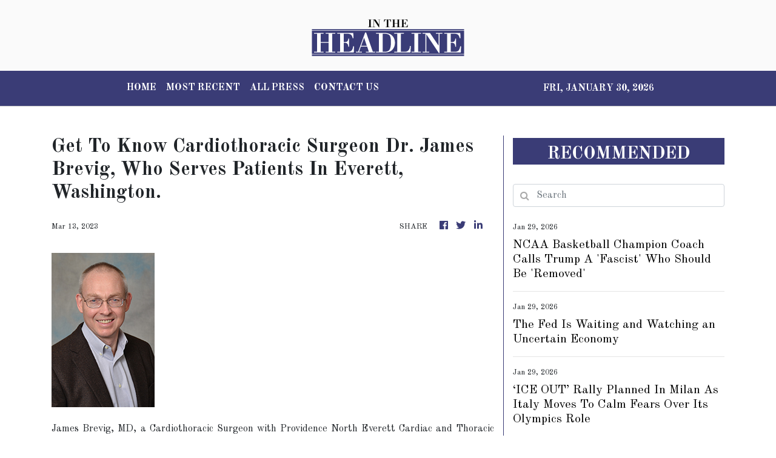

--- FILE ---
content_type: text/html; charset=utf-8
request_url: https://us-central1-vertical-news-network.cloudfunctions.net/get/fetch-include-rss
body_size: 20383
content:
[
  {
    "id": 113212463,
    "title": "Trump Picks Kevin Warsh as Fed Chair",
    "summary": "If confirmed by the Senate, Kevin M. Warsh, a former governor at the central bank, will replace Jerome H. Powell, whose term as chair ends in May.",
    "slug": "trump-picks-kevin-warsh-as-fed-chair",
    "link": "https://www.nytimes.com/2026/01/30/us/politics/trump-fed-chair-kevin-hassett.html",
    "date_published": "2026-01-30T12:21:03.000Z",
    "images": "https://static01.nyt.com/images/2025/12/01/multimedia/00dc-fed-chair-warsh-pckb/00dc-fed-chair-warsh-pckb-mediumSquareAt3X.jpg",
    "categories": "353,577,598,1155,1157,1158,1245,1941,1962",
    "img_id": "0",
    "caption": "",
    "country": "United States",
    "source_type": "rss",
    "source": "New York Times"
  },
  {
    "id": 113171998,
    "title": "Bondi announces $1M reward for whistleblower who reported antitrust crime",
    "summary": "Attorney General Pam Bondi announced in a press release Thursday that the Department of Justice (DOJ) and the United States Postal Service had given its first-ever reward to a whistleblower under a new policy launched in July. \"This enabled us to dismantle a $16 million fraud scheme that was cheating American consumers,\" Bondi said in...",
    "slug": "bondi-announces-1m-reward-for-whistleblower-who-reported-antitrust-crime",
    "link": "https://thehill.com/business/5714091-whistleblower-exposes-car-auction-fraud/",
    "date_published": "2026-01-30T01:03:46.000Z",
    "images": "https://thehill.com/wp-content/uploads/sites/2/2026/01/AP26005811058436-e1769347571697.jpg?w=900",
    "categories": "353,577,598,1155,1157,1158,1245,1941,1962",
    "img_id": "0",
    "caption": "",
    "country": "United States",
    "source_type": "rss",
    "source": "The Hill"
  },
  {
    "id": 113171999,
    "title": "Democrats knock Trump's pledge to 'drive housing prices up'",
    "summary": "Democratic lawmakers on Thursday slammed President Trump over comments he made about wanting to \"drive housing prices up\" for people who own their homes, with one congresswoman telling followers that he \"doesn’t care about making your life more affordable.\" During a Cabinet meeting earlier Thursday, the president said he wants to keep homeowners \"wealthy.\" \"We're...",
    "slug": "democrats-knock-trumps-pledge-to-drive-housing-prices-up",
    "link": "https://thehill.com/business/5714094-trump-housing-prices-democrats/",
    "date_published": "2026-01-30T00:58:52.000Z",
    "images": "https://thehill.com/wp-content/uploads/sites/2/2025/05/AP25086579123285-e1747324726833.jpg?w=900",
    "categories": "353,577,598,1155,1157,1158,1245,1941,1962",
    "img_id": "0",
    "caption": "",
    "country": "United States",
    "source_type": "rss",
    "source": "The Hill"
  },
  {
    "id": 113172000,
    "title": "Trump threatens tariffs on countries giving Cuba oil",
    "summary": "President Trump threatened to impose tariffs on countries and groups engaging in business and providing oil to Cuba on Thursday, marking an escalation in U.S. policy toward the communist country.  The countries and groups targeted for potential tariffs by the White House include Russia, China and Iran, along with the militant groups Hamas and Hezbollah....",
    "slug": "trump-threatens-tariffs-on-countries-giving-cuba-oil",
    "link": "https://thehill.com/homenews/administration/5714103-trump-imposes-tariffs-cuba/",
    "date_published": "2026-01-30T00:41:52.000Z",
    "images": "https://thehill.com/wp-content/uploads/sites/2/2026/01/trumpdonald_012926upi02_w.jpg?w=900",
    "categories": "353,577,598,1155,1157,1158,1245,1941,1962",
    "img_id": "0",
    "caption": "",
    "country": "United States",
    "source_type": "rss",
    "source": "The Hill"
  },
  {
    "id": 113149624,
    "title": "Melania Trump documentary pulled from South African theaters",
    "summary": "First lady Melania Trump’s documentary is not making it to theaters in South Africa, according to a local distributor. \"Melania,\" which opens Friday, outlines the run-up to her husband’s second term. The first lady was an executive producer on the film. “Based on recent developments, we’ve taken the decision to not go ahead with a...",
    "slug": "melania-trump-documentary-pulled-from-south-african-theaters",
    "link": "https://thehill.com/blogs/in-the-know/5713641-melania-trump-film-release-south-africa/",
    "date_published": "2026-01-29T21:11:25.000Z",
    "images": "https://thehill.com/wp-content/uploads/sites/2/2026/01/trumpmelania_012826upi01_w.jpg?w=900",
    "categories": "353,577,598,1155,1157,1158,1245,1941,1962",
    "img_id": "0",
    "caption": "",
    "country": "United States",
    "source_type": "rss",
    "source": "The Hill"
  },
  {
    "id": 113138515,
    "title": "Senate panel advances key crypto bill without Democratic support",
    "summary": "The Senate Agriculture Committee advanced part of a key cryptocurrency bill Thursday without Democratic support. The panel voted 12-11 along party lines to advance its portion of the market structure legislation, which aims to clearly divide oversight of crypto markets between two financial regulators. The vote marks a major step forward for the bill in...",
    "slug": "senate-panel-advances-key-crypto-bill-without-democratic-support",
    "link": "https://thehill.com/policy/technology/5713258-senate-agriculture-crypto-bill/",
    "date_published": "2026-01-29T19:23:21.000Z",
    "images": "https://thehill.com/wp-content/uploads/sites/2/2026/01/boozmanjohn_011326gn02_w.jpg?w=900",
    "categories": "353,577,598,1155,1157,1158,1245,1941,1962",
    "img_id": "0",
    "caption": "",
    "country": "United States",
    "source_type": "rss",
    "source": "The Hill"
  },
  {
    "id": 113138516,
    "title": "These companies are matching 'Trump Account' contributions for employees",
    "summary": "Several companies have pledged to match the federal government’s $1,000 deposits in the “Trump Accounts” for the children of employees.  The Treasury Department is contributing $1,000 to the accounts of children born between Jan. 1, 2025, through Dec. 31, 2028. Employers of the child or their parent can contribute up to $2,500 per year to...",
    "slug": "these-companies-are-matching-trump-account-contributions-for-employees",
    "link": "https://thehill.com/business/5713256-companies-match-trump-accounts/",
    "date_published": "2026-01-29T18:55:40.000Z",
    "images": "https://thehill.com/wp-content/uploads/sites/2/2026/01/AP26028569140324-e1769619366424.jpg?w=900",
    "categories": "353,577,598,1155,1157,1158,1245,1941,1962",
    "img_id": "0",
    "caption": "",
    "country": "United States",
    "source_type": "rss",
    "source": "The Hill"
  },
  {
    "id": 113178933,
    "title": "NCAA Basketball Champion Coach Calls Trump A 'Fascist' Who Should Be 'Removed'",
    "summary": "\"We need real change,\" the two-time national champion coach wrote.",
    "slug": "ncaa-basketball-champion-coach-calls-trump-a-fascist-who-should-be-removed",
    "link": "https://www.huffpost.com/entry/muffet-mcgraw-trump-fascist_n_697b819fe4b0b85f58143902",
    "date_published": "2026-01-29T17:40:53.000Z",
    "images": "",
    "categories": "4062,162,1094,2804,4043,4063,4515,4526,4527,4528,4531,4538,4552,4553,4558,4566",
    "img_id": "0",
    "caption": "",
    "country": "United States",
    "source_type": "rss",
    "source": "HuffPost"
  },
  {
    "id": 113128983,
    "title": "Trump says he will announce new Fed Chair 'sometime next week'",
    "summary": "President Trump revealed Thursday that he will be announcing his pick to chair the Federal Reserve \"sometime next week.\"   \"We are going to be announcing the head of the Fed, who that will be,\" Trump said at his monthly Cabinet meeting at the White House. \"It will be a person that will, I think, do...",
    "slug": "trump-says-he-will-announce-new-fed-chair-sometime-next-week",
    "link": "https://thehill.com/business/5712986-trump-announces-fed-chair-pick/",
    "date_published": "2026-01-29T17:38:16.000Z",
    "images": "https://thehill.com/wp-content/uploads/sites/2/2026/01/AP26029608834234-e1769706172901.jpg?w=900",
    "categories": "353,577,598,1155,1157,1158,1245,1941,1962",
    "img_id": "0",
    "caption": "",
    "country": "United States",
    "source_type": "rss",
    "source": "The Hill"
  },
  {
    "id": 113027153,
    "title": "What Americans Really Mean by ‘Affordability’",
    "summary": "A few key necessities are driving dissatisfaction, particularly among the young, our poll finds.",
    "slug": "what-americans-really-mean-by-affordability",
    "link": "https://www.nytimes.com/2026/01/28/upshot/poll-affordability-housing-prices.html",
    "date_published": "2026-01-29T17:33:46.000Z",
    "images": "https://static01.nyt.com/images/2026/01/27/multimedia/00up-affordable-3-gftv/00up-affordable-3-gftv-mediumSquareAt3X-v2.jpg",
    "categories": "353,577,598,1155,1157,1158,1245,1941,1962",
    "img_id": "0",
    "caption": "",
    "country": "United States",
    "source_type": "rss",
    "source": "New York Times"
  },
  {
    "id": 113128984,
    "title": "Cruz aide bats down talk of Nicki Minaj photo frustration",
    "summary": "A top aide for Sen. Ted Cruz (R-Texas) dismissed a Wednesday report that the senator was upset with the White House over not getting a chance to take a photo with Nicki Minaj. Macarena Martinez, Cruz’s communications director, posted a photo on social platform X of Cruz, White House adviser Alex Bruesewitz and Minaj. Politico’s...",
    "slug": "cruz-aide-bats-down-talk-of-nicki-minaj-photo-frustration",
    "link": "https://thehill.com/blogs/in-the-know/5712817-minaj-trump-event-cruz-photo-drama/",
    "date_published": "2026-01-29T17:18:04.000Z",
    "images": "https://thehill.com/wp-content/uploads/sites/2/2025/12/cruzted_121525gn01_w.jpg?w=900",
    "categories": "353,577,598,1155,1157,1158,1245,1941,1962",
    "img_id": "0",
    "caption": "",
    "country": "United States",
    "source_type": "rss",
    "source": "The Hill"
  },
  {
    "id": 113128985,
    "title": "Bessent: Instead of buying toys for kids, contribute to 'Trump Accounts'",
    "summary": "Treasury Secretary Scott Bessent said Wednesday that relatives of children should donate to their new “Trump Accounts” as opposed to buying them a toy.  “Relatives, rather than giving a toy for a birthday, for a holiday, they can contribute to these accounts,” Bessent said on “Fox & Friends.” The Treasury secretary also called contributions to...",
    "slug": "bessent-instead-of-buying-toys-for-kids-contribute-to-trump-accounts",
    "link": "https://thehill.com/homenews/administration/5712739-trump-accounts-scott-bessent-gifts/",
    "date_published": "2026-01-29T16:52:17.000Z",
    "images": "https://thehill.com/wp-content/uploads/sites/2/2026/01/AP26027788565984-e1769619337803.jpg?w=900",
    "categories": "353,577,598,1155,1157,1158,1245,1941,1962",
    "img_id": "0",
    "caption": "",
    "country": "United States",
    "source_type": "rss",
    "source": "The Hill"
  },
  {
    "id": 113129633,
    "title": "Ainsworth thanks Gillingham owners after Hale signing coup",
    "summary": "Gillingham boss Gareth Ainsworth has thanked the owners for their backing after beating several League 1 sides to the signature of striker Ronan Hale.",
    "slug": "ainsworth-thanks-gillingham-owners-after-hale-signing-coup",
    "link": "https://www.kentonline.co.uk/medway/sport/ainsworth-thanks-gillingham-owners-after-hale-signing-coup-335780/",
    "date_published": "2026-01-29T16:36:26.000Z",
    "images": "https://www.kentonline.co.uk/_media/img/330x0/NZ8UKJMIGKL648MGB02L.jpg",
    "categories": "4062,162,1094,2804,4043,4063,4515,4526,4527,4528,4531,4538,4552,4553,4558,4566",
    "img_id": "0",
    "caption": "",
    "country": "United Kingdom",
    "source_type": "rss",
    "source": "KentOnline"
  },
  {
    "id": 113128986,
    "title": "Nicki Minaj receives 'Gold Card,' White House says it's a 'memento'",
    "summary": "Rapper Nicki Minaj said Wednesday she received a “gold card” from President Trump, hours after praising the president during an event touting his administration’s child investment accounts.  Minaj posted a photo of the immigration card, emblazoned with Trump’s face on it, to social platform X with the caption “Welp.” She later wrote on X that...",
    "slug": "nicki-minaj-receives-gold-card-white-house-says-its-a-memento",
    "link": "https://thehill.com/blogs/in-the-know/5712660-nicki-minaj-donald-trump-gold-card/",
    "date_published": "2026-01-29T16:06:40.000Z",
    "images": "https://thehill.com/wp-content/uploads/sites/2/2026/01/minajnicki_trumpdonald_01282026ap.jpg?w=900",
    "categories": "353,577,598,1155,1157,1158,1245,1941,1962",
    "img_id": "0",
    "caption": "",
    "country": "United States",
    "source_type": "rss",
    "source": "The Hill"
  },
  {
    "id": 113129634,
    "title": "Injury blow sparks fresh transfer dilemma for Gillingham",
    "summary": "Gillingham are considering a replacement for Jonny Smith as they continue to assess the winger’s injury.",
    "slug": "injury-blow-sparks-fresh-transfer-dilemma-for-gillingham",
    "link": "https://www.kentonline.co.uk/medway/sport/injury-blow-sparks-fresh-transfer-dilemma-for-gillingham-335775/",
    "date_published": "2026-01-29T15:22:38.000Z",
    "images": "https://www.kentonline.co.uk/_media/img/330x0/UR8086JFDIZL5EJB7F6B.jpg",
    "categories": "4062,162,1094,2804,4043,4063,4515,4526,4527,4528,4531,4538,4552,4553,4558,4566",
    "img_id": "0",
    "caption": "",
    "country": "United Kingdom",
    "source_type": "rss",
    "source": "KentOnline"
  },
  {
    "id": 113043125,
    "title": "The Fed Is Waiting and Watching an Uncertain Economy",
    "summary": "Inflation is elevated but steady and the job market is holding up, leading economists to predict that the Federal Reserve will keep interest rates at current levels.",
    "slug": "the-fed-is-waiting-and-watching-an-uncertain-economy",
    "link": "https://www.nytimes.com/2026/01/28/business/economy/economy-hiring-inflation-federal-reserve.html",
    "date_published": "2026-01-29T14:37:27.000Z",
    "images": "",
    "categories": "353,577,598,1155,1157,1158,1245,1941,1962",
    "img_id": "0",
    "caption": "",
    "country": "United States",
    "source_type": "rss",
    "source": "New York Times"
  },
  {
    "id": 113128987,
    "title": "Ford and GM get approval to launch banks: What it means for you",
    "summary": "Ford and GM recently got the green light to launch banks. Here's what that could mean for car buyers.",
    "slug": "ford-and-gm-get-approval-to-launch-banks-what-it-means-for-you",
    "link": "https://thehill.com/business/5712194-ford-gm-banks-financing-cars/",
    "date_published": "2026-01-29T12:04:29.000Z",
    "images": "https://thehill.com/wp-content/uploads/sites/2/2026/01/AP10012811324-e1769687059412.jpg?w=900",
    "categories": "353,577,598,1155,1157,1158,1245,1941,1962",
    "img_id": "0",
    "caption": "",
    "country": "United States",
    "source_type": "rss",
    "source": "The Hill"
  },
  {
    "id": 113107851,
    "title": "‘ICE OUT’ Rally Planned In Milan As Italy Moves To Calm Fears Over Its Olympics Role",
    "summary": "ICE staffers will only work in U.S. diplomatic offices such as the Milan consulate and \"not on the ground\" at the 2026 Milan Cortina Games.",
    "slug": "ice-out-rally-planned-in-milan-as-italy-moves-to-calm-fears-over-its-olympics-role",
    "link": "https://www.huffpost.com/entry/ice-at-winter-olympics-italy_n_697b474be4b0a7a321381d62",
    "date_published": "2026-01-29T11:59:11.000Z",
    "images": "",
    "categories": "4062,162,1094,2804,4043,4063,4515,4526,4527,4528,4531,4538,4552,4553,4558,4566",
    "img_id": "0",
    "caption": "",
    "country": "United States",
    "source_type": "rss",
    "source": "HuffPost"
  },
  {
    "id": 113128988,
    "title": "Chia seeds sold by Amazon, Whole Foods recalled over salmonella risk",
    "summary": "A \"superfood\" sold nationwide is under recall over the risk of salmonella contamination.",
    "slug": "chia-seeds-sold-by-amazon-whole-foods-recalled-over-salmonella-risk",
    "link": "https://thehill.com/policy/healthcare/5712034-chia-seeds-recall-amazon-whole-foods-salmonella/",
    "date_published": "2026-01-29T11:51:33.000Z",
    "images": "https://thehill.com/wp-content/uploads/sites/2/2026/01/AP120314094968-e1769687077837.jpg?w=900",
    "categories": "353,577,598,1155,1157,1158,1245,1941,1962",
    "img_id": "0",
    "caption": "",
    "country": "United States",
    "source_type": "rss",
    "source": "The Hill"
  },
  {
    "id": 113128989,
    "title": "Trump, tech giants seek to change data center narrative amid growing scrutiny ",
    "summary": "President Trump and major tech companies are attempting to change the narrative around data centers, as rising electricity costs linked to AI infrastructure faces growing local opposition and increasingly become a political liability.  Both the White House and tech industry appear keen to limit the fallout from data centers, with initiatives to bring down electricity...",
    "slug": "trump-tech-giantsseekto-change-data-center-narrative-amidgrowing-scrutiny",
    "link": "https://thehill.com/policy/technology/5711639-trump-data-centers-consumer-impact/",
    "date_published": "2026-01-29T11:00:00.000Z",
    "images": "https://thehill.com/wp-content/uploads/sites/2/2026/01/DataCenters_Frazin-Shapero_AP_JeffAmy.jpg?w=900",
    "categories": "353,577,598,1155,1157,1158,1245,1941,1962",
    "img_id": "0",
    "caption": "",
    "country": "United States",
    "source_type": "rss",
    "source": "The Hill"
  },
  {
    "id": 113129635,
    "title": "Gillingham complete striker signing",
    "summary": "Gillingham have finally completed a deal to sign international striker Ronan Hale.",
    "slug": "gillingham-complete-striker-signing",
    "link": "https://www.kentonline.co.uk/medway/sport/gillingham-complete-striker-signing-335740/",
    "date_published": "2026-01-29T10:31:53.000Z",
    "images": "https://www.kentonline.co.uk/_media/img/330x0/6DNK7DZQ8YNVBSOT37CE.jpg",
    "categories": "4062,162,1094,2804,4043,4063,4515,4526,4527,4528,4531,4538,4552,4553,4558,4566",
    "img_id": "0",
    "caption": "",
    "country": "United Kingdom",
    "source_type": "rss",
    "source": "KentOnline"
  },
  {
    "id": 113103187,
    "title": "Trump’s Trade Policies Sort Manufacturers Into Winners and Losers",
    "summary": "Tariffs have protected some companies, but more often they’ve hit the parts and materials many factories need to make finished goods.",
    "slug": "trumps-trade-policies-sort-manufacturers-into-winners-and-losers",
    "link": "https://www.nytimes.com/2026/01/29/business/economy/manufacturing-factories-tariffs.html",
    "date_published": "2026-01-29T10:02:13.000Z",
    "images": "https://static01.nyt.com/images/2026/01/26/multimedia/00dc-factories01-vid-wzmp/00dc-factories01-vid-wzmp-mediumSquareAt3X.jpg",
    "categories": "353,577,598,1155,1157,1158,1245,1941,1962",
    "img_id": "0",
    "caption": "",
    "country": "United States",
    "source_type": "rss",
    "source": "New York Times"
  },
  {
    "id": 113103188,
    "title": "A Rug Maker Withstood One Year of Trump’s Tariffs. New Challenges Loom.",
    "summary": "Loloi stockpiled rugs from India, Turkey and other countries in advance, but inventory is running low.",
    "slug": "a-rug-maker-withstood-one-year-of-trumps-tariffs-new-challenges-loom",
    "link": "https://www.nytimes.com/2026/01/29/business/economy/tariffs-rugs-loloi.html",
    "date_published": "2026-01-29T10:00:27.000Z",
    "images": "https://static01.nyt.com/images/2026/01/21/multimedia/00biz-rugs-tlpj/00biz-rugs-tlpj-mediumSquareAt3X.jpg",
    "categories": "353,577,598,1155,1157,1158,1245,1941,1962",
    "img_id": "0",
    "caption": "",
    "country": "United States",
    "source_type": "rss",
    "source": "New York Times"
  },
  {
    "id": 113097964,
    "title": "Chatham eye another Trophy upset",
    "summary": "Chatham Town will attempt to write another historic chapter in their remarkable season this Saturday.",
    "slug": "chatham-eye-another-trophy-upset",
    "link": "https://www.kentonline.co.uk/medway/sport/chatham-eye-another-trophy-upset-335696/",
    "date_published": "2026-01-29T05:00:00.000Z",
    "images": "https://www.kentonline.co.uk/_media/img/330x0/MPBHQT8G8CUVZW58H1EQ.jpg",
    "categories": "4062,162,1094,2804,4043,4063,4515,4526,4527,4528,4531,4538,4552,4553,4558,4566",
    "img_id": "0",
    "caption": "",
    "country": "United Kingdom",
    "source_type": "rss",
    "source": "KentOnline"
  },
  {
    "id": 113073801,
    "title": "Erika Kirk pledges Turning Point will match $1,000 government deposits in 'Trump Accounts' for employees' children",
    "summary": "Turning Point USA CEO Erika Kirk said her organization will match the federal government’s $1,000 deposits in new “Trump Accounts” for the children of its employees.  Kirk wrote Wednesday on social platform X that her husband, the late conservative activist and Turning Point co-founder Charlie Kirk, “spoke so often about the importance of young families...",
    "slug": "erika-kirk-pledges-turning-point-will-match-1000-government-deposits-in-trump-accounts-for-employees-children",
    "link": "https://thehill.com/homenews/administration/5711496-trump-accounts-matching-erika-kirk/",
    "date_published": "2026-01-28T22:30:35.000Z",
    "images": "https://thehill.com/wp-content/uploads/sites/2/2025/10/AP25287746929730-e1760474886617.jpg?w=900",
    "categories": "353,577,598,1155,1157,1158,1245,1941,1962",
    "img_id": "0",
    "caption": "",
    "country": "United States",
    "source_type": "rss",
    "source": "The Hill"
  },
  {
    "id": 113027155,
    "title": "Fed Holds Rates Steady as It Points to an Improving Economy",
    "summary": "The Federal Reserve chose to pause rate cuts, even as it faces relentless attacks from President Trump for not cutting borrowing costs fast enough.",
    "slug": "fed-holds-rates-steady-as-it-points-to-an-improving-economy",
    "link": "https://www.nytimes.com/2026/01/28/business/economy/fed-interest-rates.html",
    "date_published": "2026-01-28T21:50:16.000Z",
    "images": "https://static01.nyt.com/images/2026/01/28/multimedia/28fed-meeting-header-wlvj/28fed-meeting-header-wlvj-mediumSquareAt3X.jpg",
    "categories": "353,577,598,1155,1157,1158,1245,1941,1962",
    "img_id": "0",
    "caption": "",
    "country": "United States",
    "source_type": "rss",
    "source": "New York Times"
  },
  {
    "id": 113027154,
    "title": "Trump’s Political Drama With Powell Overshadows Fed Rate Decision",
    "summary": "The Trump administration has unleashed a barrage of attacks on the Federal Reserve, including a criminal investigation into its chair, Jerome H. Powell.",
    "slug": "trumps-political-drama-with-powell-overshadows-fed-rate-decision",
    "link": "https://www.nytimes.com/2026/01/28/business/economy/fed-trump-powell-interest-rates.html",
    "date_published": "2026-01-28T21:41:08.000Z",
    "images": "https://static01.nyt.com/images/2025/12/12/multimedia/28fed-meeting-politics/12dc-fed-vtwc-mediumSquareAt3X.jpg",
    "categories": "353,577,598,1155,1157,1158,1245,1941,1962",
    "img_id": "0",
    "caption": "",
    "country": "United States",
    "source_type": "rss",
    "source": "New York Times"
  },
  {
    "id": 113059900,
    "title": "What to know about the Fed decision.",
    "summary": "",
    "slug": "what-to-know-about-the-fed-decision",
    "link": "https://www.nytimes.com/2026/01/28/business/economy/what-to-know-about-the-fed-decision.html",
    "date_published": "2026-01-28T21:30:09.000Z",
    "images": "",
    "categories": "353,577,598,1155,1157,1158,1245,1941,1962",
    "img_id": "0",
    "caption": "",
    "country": "United States",
    "source_type": "rss",
    "source": "New York Times"
  },
  {
    "id": 113059901,
    "title": "Takeaways from the Fed meeting",
    "summary": "",
    "slug": "takeaways-from-the-fed-meeting",
    "link": "https://www.nytimes.com/live/2026/01/28/business/federal-reserve-interest-rates/takeaways-from-the-fed-meeting",
    "date_published": "2026-01-28T21:12:03.000Z",
    "images": "",
    "categories": "353,577,598,1155,1157,1158,1245,1941,1962",
    "img_id": "0",
    "caption": "",
    "country": "United States",
    "source_type": "rss",
    "source": "New York Times"
  },
  {
    "id": 113057056,
    "title": "Employee engagement slips from 2020 high: Gallup",
    "summary": "A new Gallup survey found that the share of respondents who reported feeling actively engaged at work last year was down 5 percent from its high in 2020.  The poll, released Wednesday, found that 31 percent of employees said they felt actively engaged at work in 2025, the same percentage that said as much in...",
    "slug": "employee-engagement-slips-from-2020-high-gallup",
    "link": "https://thehill.com/business/5710870-decline-employee-engagement-gallup/",
    "date_published": "2026-01-28T19:04:41.000Z",
    "images": "https://thehill.com/wp-content/uploads/sites/2/2025/08/Takeaways_Lane_APFile_NamYHuh.jpg?w=900",
    "categories": "353,577,598,1155,1157,1158,1245,1941,1962",
    "img_id": "0",
    "caption": "",
    "country": "United States",
    "source_type": "rss",
    "source": "The Hill"
  },
  {
    "id": 113057057,
    "title": "Fed keeps rates steady amid Trump backlash, criminal probe",
    "summary": "The Federal Reserve declined to cut interest rates Wednesday, holding steady amid President Trump’s battle to exert more influence over the independent central bank. The Federal Open Market Committee (FOMC) voted 10-2 to keep its baseline interest rate range unchanged at 3.5 percent to 3.75 percent, with Fed board members Christopher Waller and Stephen Miran...",
    "slug": "fed-keeps-rates-steady-amid-trump-backlash-criminal-probe",
    "link": "https://thehill.com/business/5710800-federal-reserve-interest-rates/",
    "date_published": "2026-01-28T19:01:14.000Z",
    "images": "https://thehill.com/wp-content/uploads/sites/2/2026/01/AP26012737017065-e1769622671471.jpg?w=900",
    "categories": "353,577,598,1155,1157,1158,1245,1941,1962",
    "img_id": "0",
    "caption": "",
    "country": "United States",
    "source_type": "rss",
    "source": "The Hill"
  },
  {
    "id": 113057058,
    "title": "Trump touts investment accounts for kids alongside billionaires, celebrities",
    "summary": "President Trump on Wednesday touted his administration’s new investment accounts for children, which have been dubbed \"Trump accounts.\" During a Treasury Department event in the Andrew W. Mellon Auditorium in Washington, the president said the accounts will help children get a “real start in life.” “Decades from now, I believe the Trump accounts will be...",
    "slug": "trump-touts-investment-accounts-for-kids-alongside-billionaires-celebrities",
    "link": "https://thehill.com/homenews/administration/5710784-trump-administration-children-investment-accounts/",
    "date_published": "2026-01-28T17:57:50.000Z",
    "images": "https://thehill.com/wp-content/uploads/sites/2/2026/01/AP26028588891060-e1769619395130.jpg?w=900",
    "categories": "353,577,598,1155,1157,1158,1245,1941,1962",
    "img_id": "0",
    "caption": "",
    "country": "United States",
    "source_type": "rss",
    "source": "The Hill"
  },
  {
    "id": 112956771,
    "title": "Fed, Signaling Little Urgency, Prepares to Pause on Rate Cuts",
    "summary": "The Federal Reserve is expected to hold interest rates steady on Wednesday, despite relentless attacks from President Trump over borrowing costs.",
    "slug": "fed-signaling-little-urgency-prepares-to-pause-on-rate-cuts",
    "link": "https://www.nytimes.com/2026/01/27/business/economy/fed-rate-decision-outlook.html",
    "date_published": "2026-01-28T17:51:38.000Z",
    "images": "https://static01.nyt.com/images/2026/01/27/multimedia/27dc-fed-mtlp/27dc-fed-mtlp-mediumSquareAt3X.jpg",
    "categories": "353,577,598,1155,1157,1158,1245,1941,1962",
    "img_id": "0",
    "caption": "",
    "country": "United States",
    "source_type": "rss",
    "source": "New York Times"
  },
  {
    "id": 113057059,
    "title": "Amazon cutting 16,000 jobs as it ramps up AI push",
    "summary": "Amazon is axing 16,000 jobs as it ramps up a push to use AI in the workplace. “The reductions we are making today will impact approximately 16,000 roles across Amazon, and we're again working hard to support everyone whose role is impacted,” said Beth Galetti, Amazon’s senior vice president of people experience and technology, in...",
    "slug": "amazon-cutting-16000-jobs-as-it-ramps-up-ai-push",
    "link": "https://thehill.com/policy/technology/5710465-amazon-cutting-16000-jobs-as-it-ramps-up-ai-push/",
    "date_published": "2026-01-28T16:16:10.000Z",
    "images": "https://thehill.com/wp-content/uploads/sites/2/2025/11/amazon_drivers_02082018_AP24163567745920-1.jpg?w=900",
    "categories": "353,577,598,1155,1157,1158,1245,1941,1962",
    "img_id": "0",
    "caption": "",
    "country": "United States",
    "source_type": "rss",
    "source": "The Hill"
  },
  {
    "id": 113052833,
    "title": "Bill Belichick Suffers 'Insane' Injustice After Reported Decision, Star QB Says",
    "summary": "\"Don’t even understand how this could be possible,\" Patrick Mahomes said about an important vote on the former Patriots coach.",
    "slug": "bill-belichick-suffers-insane-injustice-after-reported-decision-star-qb-says",
    "link": "https://www.huffpost.com/entry/bill-belichick-snubbed-hall-of-fame-report_n_697a26bfe4b02ae5af35c028",
    "date_published": "2026-01-28T15:48:22.000Z",
    "images": "",
    "categories": "4062,162,1094,2804,4043,4063,4515,4526,4527,4528,4531,4538,4552,4553,4558,4566",
    "img_id": "0",
    "caption": "",
    "country": "United States",
    "source_type": "rss",
    "source": "HuffPost"
  },
  {
    "id": 112674183,
    "title": "Football fixtures and results",
    "summary": "Catch up with all the week’s football fixtures and results here.",
    "slug": "football-fixtures-and-results",
    "link": "https://www.kentonline.co.uk/maidstone/sport/football-fixtures-and-results-335455/",
    "date_published": "2026-01-28T14:48:18.000Z",
    "images": "https://www.kentonline.co.uk/_media/img/330x0/UP4ERV7VU188U7LZV0DJ.jpg",
    "categories": "4062,162,1094,2804,4043,4063,4515,4526,4527,4528,4531,4538,4552,4553,4558,4566",
    "img_id": "0",
    "caption": "",
    "country": "United Kingdom",
    "source_type": "rss",
    "source": "KentOnline"
  },
  {
    "id": 113027156,
    "title": "A Municipal Debt Boom Is Driving Public Projects and Tax Breaks for Investors",
    "summary": "Municipal debt issuance surpassed $500 billion last year, a record that’s found a deep pool of buyers.",
    "slug": "a-municipal-debt-boom-is-driving-public-projects-and-tax-breaks-for-investors",
    "link": "https://www.nytimes.com/2026/01/28/business/economy/municipal-debt-market.html",
    "date_published": "2026-01-28T14:22:33.000Z",
    "images": "https://static01.nyt.com/images/2026/01/15/business/00biz-muni-boom/00biz-muni-boom-mediumSquareAt3X.jpg",
    "categories": "353,577,598,1155,1157,1158,1245,1941,1962",
    "img_id": "0",
    "caption": "",
    "country": "United States",
    "source_type": "rss",
    "source": "New York Times"
  },
  {
    "id": 113058384,
    "title": "Bowler extends Kent stay",
    "summary": "Kent bowler Fred Klaassen has signed a two-year deal to extend his stay at the club.",
    "slug": "bowler-extends-kent-stay",
    "link": "https://www.kentonline.co.uk/canterbury/sport/bowler-extends-kent-stay-335691/",
    "date_published": "2026-01-28T13:00:00.000Z",
    "images": "https://www.kentonline.co.uk/_media/img/330x0/QI8FSEZJ2PJVRJJUCWTH.jpg",
    "categories": "4062,162,1094,2804,4043,4063,4515,4526,4527,4528,4531,4538,4552,4553,4558,4566",
    "img_id": "0",
    "caption": "",
    "country": "United Kingdom",
    "source_type": "rss",
    "source": "KentOnline"
  },
  {
    "id": 113039325,
    "title": "United Center becomes first major US arena to sell THC beverages",
    "summary": "Chicago's United Center will soon serve up a different kind of buzz to concertgoers.",
    "slug": "united-center-becomes-first-major-us-arena-to-sell-thc-beverages",
    "link": "https://thehill.com/business/5709638-chicago-united-center-arena-thc-beverages/",
    "date_published": "2026-01-28T12:20:56.000Z",
    "images": "https://thehill.com/wp-content/uploads/sites/2/2024/08/IMG_2181-e1769602838796.jpg?w=900",
    "categories": "353,577,598,1155,1157,1158,1245,1941,1962",
    "img_id": "0",
    "caption": "",
    "country": "United States",
    "source_type": "rss",
    "source": "The Hill"
  },
  {
    "id": 113039326,
    "title": "Gerber issues nationwide recall: Things to know",
    "summary": "Major baby foods manufacturer Gerber has announced a nationwide recall over the possibility of two unintended ingredients.",
    "slug": "gerber-issues-nationwide-recall-things-to-know",
    "link": "https://thehill.com/business/5709679-gerber-nationwide-recall-what-to-know/",
    "date_published": "2026-01-28T11:36:57.000Z",
    "images": "https://thehill.com/wp-content/uploads/sites/2/2026/01/Gerber-recall-e1769600070521.png?w=900",
    "categories": "353,577,598,1155,1157,1158,1245,1941,1962",
    "img_id": "0",
    "caption": "",
    "country": "United States",
    "source_type": "rss",
    "source": "The Hill"
  },
  {
    "id": 113039328,
    "title": "5 questions about Trump's ban on investors buying homes",
    "summary": "President Trump’s executive order to prevent Wall Street investors from purchasing single-family homes is the administration's most ambitious attempt to address the state of the housing market.  The president argued that Wall Street investors have bought a “growing share” of single-family homes and directed his administration to take steps to crack down on the practice. ...",
    "slug": "5-questions-about-trumps-ban-on-investors-buying-homes",
    "link": "https://thehill.com/business/5707270-5-questions-about-trumps-ban-on-investors-buying-homes/",
    "date_published": "2026-01-28T11:00:00.000Z",
    "images": "https://thehill.com/wp-content/uploads/sites/2/2023/11/654ce6b18c9de1.79075829-e1701712177850.jpeg?w=900",
    "categories": "353,577,598,1155,1157,1158,1245,1941,1962",
    "img_id": "0",
    "caption": "",
    "country": "United States",
    "source_type": "rss",
    "source": "The Hill"
  },
  {
    "id": 113039327,
    "title": "Fed on track to defy Trump, keep rates steady despite criminal probe",
    "summary": "The Federal Reserve is on track to keep interest rates steady Wednesday and defy the Trump administration's controversial efforts to reshape the independent central bank. The Federal Open Market Committee (FOMC) is widely expected to leave its baseline borrowing rate unchanged, a move likely to infuriate President Trump as he faces increasing backlash from the...",
    "slug": "fed-on-track-to-defy-trump-keep-rates-steady-despite-criminal-probe",
    "link": "https://thehill.com/business/5708978-fed-interest-rates-trump-powell/",
    "date_published": "2026-01-28T11:00:00.000Z",
    "images": "https://thehill.com/wp-content/uploads/sites/2/2025/12/AP25302717886123_da0010-e1765391247972.jpg?w=900",
    "categories": "353,577,598,1155,1157,1158,1245,1941,1962",
    "img_id": "0",
    "caption": "",
    "country": "United States",
    "source_type": "rss",
    "source": "The Hill"
  },
  {
    "id": 113025980,
    "title": "Manager’s patience set to pay off as Gills on brink of striker deal",
    "summary": "Gillingham manager Gareth Ainsworth is playing it cool as the January transfer window deadline closes in –&#160;with a striker signing looking imminent.",
    "slug": "managers-patience-set-to-pay-off-as-gills-on-brink-of-striker-deal",
    "link": "https://www.kentonline.co.uk/medway/sport/manager-s-patience-set-to-pay-off-as-gills-on-brink-of-strik-335689/",
    "date_published": "2026-01-28T09:13:27.000Z",
    "images": "https://www.kentonline.co.uk/_media/img/330x0/OJJKOVLZLDJTTYD95367.jpg",
    "categories": "4062,162,1094,2804,4043,4063,4515,4526,4527,4528,4531,4538,4552,4553,4558,4566",
    "img_id": "0",
    "caption": "",
    "country": "United Kingdom",
    "source_type": "rss",
    "source": "KentOnline"
  },
  {
    "id": 113052834,
    "title": "Anger In Italy Over ICE Agents Going To Milan Cortina Winter Olympics",
    "summary": "Italian politicians strongly criticised the presence of ICE in the country, highlighting how the image of the U.S. has been tarnished in recent months.",
    "slug": "anger-in-italy-over-ice-agents-going-to-milan-cortina-winter-olympics",
    "link": "https://www.huffpost.com/entry/ice-agents-winter-olympics-outrage_n_6979b652e4b05884820b5cc7",
    "date_published": "2026-01-28T07:18:33.000Z",
    "images": "",
    "categories": "4062,162,1094,2804,4043,4063,4515,4526,4527,4528,4531,4538,4552,4553,4558,4566",
    "img_id": "0",
    "caption": "",
    "country": "United States",
    "source_type": "rss",
    "source": "HuffPost"
  },
  {
    "id": 112956770,
    "title": "As Trump Promotes Economy in Iowa, Many Residents Feel Pain",
    "summary": "Farmers are critical to Iowa’s economy. They have been battered by President Trump’s tariffs and are not experiencing the “golden age” that the president promised.",
    "slug": "as-trump-promotes-economy-in-iowa-many-residents-feel-pain",
    "link": "https://www.nytimes.com/2026/01/27/us/politics/trump-iowa-farms-tariffs.html",
    "date_published": "2026-01-27T23:49:52.000Z",
    "images": "https://static01.nyt.com/images/2026/01/27/multimedia/27dc-iowa-econ-ctqj/27dc-iowa-econ-ctqj-mediumSquareAt3X.jpg",
    "categories": "353,577,598,1155,1157,1158,1245,1941,1962",
    "img_id": "0",
    "caption": "",
    "country": "United States",
    "source_type": "rss",
    "source": "New York Times"
  },
  {
    "id": 112970532,
    "title": "Meta Campaigns to Change Opinions on Data Centers",
    "summary": "The tech giant has spent more than $6 million on TV ads in state capitals and Washington, with the message that data centers create jobs.",
    "slug": "meta-campaigns-to-change-opinions-on-data-centers",
    "link": "https://www.nytimes.com/2026/01/27/technology/meta-data-center-ads.html",
    "date_published": "2026-01-27T21:23:06.000Z",
    "images": "",
    "categories": "353,577,598,1155,1157,1158,1245,1941,1962",
    "img_id": "0",
    "caption": "",
    "country": "United States",
    "source_type": "rss",
    "source": "New York Times"
  },
  {
    "id": 112990977,
    "title": "Consumer confidence falls to lowest level in more than a decade",
    "summary": "The Consumer Confidence Index fell in January to 84.5, its lowest level in more than a decade, reflecting Americans’ persistent concerns about the U.S. economy. The index — which measures how Americans feel about current and future economic conditions — fell 9.7 points this month from the upwardly revised 94.2 recorded in December. Both components...",
    "slug": "consumer-confidence-falls-to-lowest-level-in-more-than-a-decade",
    "link": "https://thehill.com/business/economy/5709034-consumer-confidence-index-january-fall/",
    "date_published": "2026-01-27T20:41:38.000Z",
    "images": "https://thehill.com/wp-content/uploads/sites/2/2024/09/consumer_confidence_05132024_AP_AP24134767033281.jpg?w=900",
    "categories": "353,577,598,1155,1157,1158,1245,1941,1962",
    "img_id": "0",
    "caption": "",
    "country": "United States",
    "source_type": "rss",
    "source": "The Hill"
  },
  {
    "id": 112990978,
    "title": "Carney says he told Trump he meant what he said at Davos",
    "summary": "Canadian Prime Minister Mark Carney doubled down on his speech at the World Economic Forum in Davos, Switzerland, last week, during which he backed Greenland’s sovereignty and pushed back on President Trump’s tariff agenda. “To be absolutely clear, and I said this to the president, I meant what I said in Davos,” Carney told reporters...",
    "slug": "carney-says-he-told-trump-he-meant-what-he-said-at-davos",
    "link": "https://thehill.com/policy/international/5708731-carney-davos-greenland-trump-tariffs/",
    "date_published": "2026-01-27T19:26:40.000Z",
    "images": "https://thehill.com/wp-content/uploads/sites/2/2026/01/carney_mark_canada_davos_01202026_AP26020619795331-1.jpg?w=900",
    "categories": "353,577,598,1155,1157,1158,1245,1941,1962",
    "img_id": "0",
    "caption": "",
    "country": "United States",
    "source_type": "rss",
    "source": "The Hill"
  },
  {
    "id": 112990979,
    "title": "UPS looks to cut up to 30,000 jobs in 2026",
    "summary": "UPS is planning to cut up to 30,000 operational jobs this year as the package delivery company continues with its turnaround efforts and reducing the number of Amazon shipments that it handles.",
    "slug": "ups-looks-to-cut-up-to-30000-jobs-in-2026",
    "link": "https://thehill.com/business/5708737-ups-job-cuts-amazon/",
    "date_published": "2026-01-27T19:21:14.000Z",
    "images": "https://thehill.com/wp-content/uploads/sites/2/2026/01/AP25119537959415-e1769541376911.jpg?w=900",
    "categories": "353,577,598,1155,1157,1158,1245,1941,1962",
    "img_id": "0",
    "caption": "",
    "country": "United States",
    "source_type": "rss",
    "source": "The Hill"
  },
  {
    "id": 113052835,
    "title": "Winter Olympian Fined For Doing Something You're Not Supposed To Do On TV",
    "summary": "\"Sorry about my moment of frustration today!\" the Milan-Cortina-bound NHL player wrote on Instagram.",
    "slug": "winter-olympian-fined-for-doing-something-youre-not-supposed-to-do-on-tv",
    "link": "https://www.huffpost.com/entry/william-nylander-middle-finger-broadcast_n_6978e695e4b001bb8312fb8f",
    "date_published": "2026-01-27T18:48:37.000Z",
    "images": "",
    "categories": "4062,162,1094,2804,4043,4063,4515,4526,4527,4528,4531,4538,4552,4553,4558,4566",
    "img_id": "0",
    "caption": "",
    "country": "United States",
    "source_type": "rss",
    "source": "HuffPost"
  },
  {
    "id": 112979344,
    "title": "Hannity: ICE raids at Home Depot not 'good idea'",
    "summary": "Fox News host Sean Hannity said Immigration and Customs Enforcement (ICE) officials should not be conducting raids at Home Depot or other businesses. “Now, is ICE perfect? They're not. Can they do a better job? They can,\" he said during an episode of \"The Sean Hannity Show\" on Monday. \"Do I think that, you know,...",
    "slug": "hannity-ice-raids-at-home-depot-not-good-idea",
    "link": "https://thehill.com/homenews/administration/5708127-sean-hannity-immigration-enforcement-home-depot-trump-admin/",
    "date_published": "2026-01-27T16:41:42.000Z",
    "images": "https://thehill.com/wp-content/uploads/sites/2/2023/08/GettyImages-1619655277-e1692846042484.jpg?w=900",
    "categories": "353,577,598,1155,1157,1158,1245,1941,1962",
    "img_id": "0",
    "caption": "",
    "country": "United States",
    "source_type": "rss",
    "source": "The Hill"
  },
  {
    "id": 112674180,
    "title": "Gillingham snap up goalscoring midfielder",
    "summary": "Gillingham have signed a midfielder who scored against them last weekend.",
    "slug": "gillingham-snap-up-goalscoring-midfielder",
    "link": "https://www.kentonline.co.uk/medway/sport/gillingham-snap-up-goalscoring-midfielder-335523/",
    "date_published": "2026-01-27T16:29:36.000Z",
    "images": "https://www.kentonline.co.uk/_media/img/330x0/MUWS5YDTE8XWOA2K94I0.jpg",
    "categories": "4062,162,1094,2804,4043,4063,4515,4526,4527,4528,4531,4538,4552,4553,4558,4566",
    "img_id": "0",
    "caption": "",
    "country": "United Kingdom",
    "source_type": "rss",
    "source": "KentOnline"
  },
  {
    "id": 112934520,
    "title": "Record Debt in the World’s Richest Nations Threatens Global Growth",
    "summary": "The cost of borrowing is already choking crucial public spending in many developing economies. Now it’s raising broader alarms.",
    "slug": "record-debt-in-the-worlds-richest-nations-threatens-global-growth",
    "link": "https://www.nytimes.com/2026/01/27/business/economy/government-debt-bonds.html",
    "date_published": "2026-01-27T14:34:56.000Z",
    "images": "https://static01.nyt.com/images/2026/01/26/multimedia/Biz-Global-Debt-bkjq/Biz-Global-Debt-bkjq-mediumSquareAt3X.jpg",
    "categories": "353,577,598,1155,1157,1158,1245,1941,1962",
    "img_id": "0",
    "caption": "",
    "country": "United States",
    "source_type": "rss",
    "source": "New York Times"
  },
  {
    "id": 112974500,
    "title": "ICE Agents Will Have A Security Role At Milan-Cortina Olympics, Sources Say",
    "summary": "Milan Mayor Giuseppe Sala said that ICE would not be welcome in his city, which is hosting most ice sports.",
    "slug": "ice-agents-will-have-a-security-role-at-milancortina-olympics-sources-say",
    "link": "https://www.huffpost.com/entry/ice-agents-to-have-security-role-winter-olympics_n_69789930e4b01628ac433f8e",
    "date_published": "2026-01-27T11:02:28.000Z",
    "images": "",
    "categories": "4062,162,1094,2804,4043,4063,4515,4526,4527,4528,4531,4538,4552,4553,4558,4566",
    "img_id": "0",
    "caption": "",
    "country": "United States",
    "source_type": "rss",
    "source": "HuffPost"
  },
  {
    "id": 112955700,
    "title": "Cheltenham vs Gillingham match called off",
    "summary": "Gillingham’s visit to Cheltenham Town tonight has been postponed.",
    "slug": "cheltenham-vs-gillingham-match-called-off",
    "link": "https://www.kentonline.co.uk/medway/sport/cheltenham-vs-gillingham-match-called-off-335639/",
    "date_published": "2026-01-27T10:09:56.000Z",
    "images": "https://www.kentonline.co.uk/_media/img/330x0/FW8C2RI53KSO6QFT7T1O.jpg",
    "categories": "4062,162,1094,2804,4043,4063,4515,4526,4527,4528,4531,4538,4552,4553,4558,4566",
    "img_id": "0",
    "caption": "",
    "country": "United Kingdom",
    "source_type": "rss",
    "source": "KentOnline"
  },
  {
    "id": 112974501,
    "title": "Ex-FIFA President Joins Calls For Boycott Of World Cup In U.S. -- Because Of Trump",
    "summary": "Sepp Blatter shared a post that gave \"one piece of advice for fans\" planning to attend this summer's soccer showcase: \"Stay away from the USA!\"",
    "slug": "exfifa-president-joins-calls-for-boycott-of-world-cup-in-us-because-of-trump",
    "link": "https://www.huffpost.com/entry/sepp-blatter-fifa-world-cup-boycott_n_69785fb4e4b03029646a2b41",
    "date_published": "2026-01-27T07:02:44.000Z",
    "images": "",
    "categories": "4062,162,1094,2804,4043,4063,4515,4526,4527,4528,4531,4538,4552,4553,4558,4566",
    "img_id": "0",
    "caption": "",
    "country": "United States",
    "source_type": "rss",
    "source": "HuffPost"
  },
  {
    "id": 112964113,
    "title": "Fed expected to keep rates unchanged as Chair Powell pivots back to economics",
    "summary": "WASHINGTON (AP) — After two weeks of intense political and legal scrutiny, the Federal Reserve will seek to make this week's meeting about interest rates as straightforward and uneventful as possible, though President Donald Trump probably still won't like the result. The central bank's interest rate-setting committee is almost certain to keep its key short-term...",
    "slug": "fed-expected-to-keep-rates-unchanged-as-chair-powell-pivots-back-to-economics",
    "link": "https://thehill.com/business/federal-reserve-interest-rates-meeting/",
    "date_published": "2026-01-27T05:01:06.000Z",
    "images": "https://thehill.com/wp-content/uploads/sites/2/2026/01/697865073a4f95.07796345.jpeg?w=900",
    "categories": "353,577,598,1155,1157,1158,1245,1941,1962",
    "img_id": "0",
    "caption": "",
    "country": "United States",
    "source_type": "rss",
    "source": "The Hill"
  },
  {
    "id": 112955701,
    "title": "Gillingham eye hat-trick as they head to Cheltenham",
    "summary": "Gillingham boss Gareth Ainsworth says making it three wins on the spin this week would be “phenomenal”.",
    "slug": "gillingham-eye-hattrick-as-they-head-to-cheltenham",
    "link": "https://www.kentonline.co.uk/medway/sport/gillingham-eye-hat-trick-as-they-head-to-cheltenham-335583/",
    "date_published": "2026-01-27T05:00:00.000Z",
    "images": "https://www.kentonline.co.uk/_media/img/330x0/O4HLCCYOZF8ZTY302ZJ0.jpg",
    "categories": "4062,162,1094,2804,4043,4063,4515,4526,4527,4528,4531,4538,4552,4553,4558,4566",
    "img_id": "0",
    "caption": "",
    "country": "United Kingdom",
    "source_type": "rss",
    "source": "KentOnline"
  },
  {
    "id": 112921211,
    "title": "Trump Administration Takes Another Stake in Rare Earth Sector",
    "summary": "The administration announced a $1.6 billion deal with USA Rare Earth. The firm also does business with Cantor Fitzgerald, which is run by the sons of President Trump’s commerce secretary.",
    "slug": "trump-administration-takes-another-stake-in-rare-earth-sector",
    "link": "https://www.nytimes.com/2026/01/26/us/politics/trump-rare-earth-howard-lutnick.html",
    "date_published": "2026-01-27T03:26:49.000Z",
    "images": "https://static01.nyt.com/images/2026/01/26/multimedia/26dc-trump-invest-lzpf/26dc-trump-invest-lzpf-mediumSquareAt3X.jpg",
    "categories": "353,577,598,1155,1157,1158,1245,1941,1962",
    "img_id": "0",
    "caption": "",
    "country": "United States",
    "source_type": "rss",
    "source": "New York Times"
  },
  {
    "id": 112917540,
    "title": "Trump Says He Will Raise Tariffs on South Korea to 25%",
    "summary": "President Trump threatened to increase tariffs on South Korean exports, including cars, citing the country’s slow ratification of a trade deal.",
    "slug": "trump-says-he-will-raise-tariffs-on-south-korea-to-25",
    "link": "https://www.nytimes.com/2026/01/26/business/economy/trump-tariffs-south-korea.html",
    "date_published": "2026-01-27T01:12:25.000Z",
    "images": "https://static01.nyt.com/images/2026/01/26/multimedia/26dc-trump-tariffs-jpgm/26dc-trump-tariffs-jpgm-mediumSquareAt3X.jpg",
    "categories": "353,577,598,1155,1157,1158,1245,1941,1962",
    "img_id": "0",
    "caption": "",
    "country": "United States",
    "source_type": "rss",
    "source": "New York Times"
  },
  {
    "id": 112974502,
    "title": "Ex-Olympic Snowboarder Pleads Not Guilty To Running Drug Smuggling Ring",
    "summary": "Ryan Wedding, a former Canadian Olympic snowboarder turned top FBI fugitive, was arrested last week after allegedly hiding in Mexico for more than a decade.",
    "slug": "exolympic-snowboarder-pleads-not-guilty-to-running-drug-smuggling-ring",
    "link": "https://www.huffpost.com/entry/ex-olympic-snowboarder-pleads-not-guilty-to-drug-smuggling-ryan-wedding_n_6977fd59e4b01628ac4309e5",
    "date_published": "2026-01-26T23:56:47.000Z",
    "images": "",
    "categories": "4062,162,1094,2804,4043,4063,4515,4526,4527,4528,4531,4538,4552,4553,4558,4566",
    "img_id": "0",
    "caption": "",
    "country": "United States",
    "source_type": "rss",
    "source": "HuffPost"
  },
  {
    "id": 112974503,
    "title": "Gus Kenworthy Had His Own ‘Heated Rivalry’ — And One A-List Pop Star Was Part Of It",
    "summary": "The Olympic freestyle skier, who is gay, drew parallels between his pre-coming-out life and the smash sports-themed romance series.",
    "slug": "gus-kenworthy-had-his-own-heated-rivalry-and-one-alist-pop-star-was-part-of-it",
    "link": "https://www.huffpost.com/entry/gus-kenworthy-miley-cyrus-heated-rivalry-relationship_n_6977ddbfe4b01cc3c1ad8ab2",
    "date_published": "2026-01-26T23:43:34.000Z",
    "images": "",
    "categories": "4062,162,1094,2804,4043,4063,4515,4526,4527,4528,4531,4538,4552,4553,4558,4566",
    "img_id": "0",
    "caption": "",
    "country": "United States",
    "source_type": "rss",
    "source": "HuffPost"
  },
  {
    "id": 112931731,
    "title": "Trump increases South Korea tariffs, slamming legislature for not approving US deal",
    "summary": "President Trump on Monday said he was increasing tariffs on South Korea while slamming the country's Legislature for not living up to a $350 billion deal.  “South Korea's Legislature is not living up to its Deal with the United States. President Lee and I reached a Great Deal for both Countries on July 30, 2025,...",
    "slug": "trump-increases-south-korea-tariffs-slamming-legislature-for-not-approving-us-deal",
    "link": "https://thehill.com/policy/international/5707362-trump-slams-south-korea-deal/",
    "date_published": "2026-01-26T23:12:22.000Z",
    "images": "https://thehill.com/wp-content/uploads/sites/2/2022/09/6ef14f59286b430f9f5c640263bf064f.jpg?w=900",
    "categories": "353,577,598,1155,1157,1158,1245,1941,1962",
    "img_id": "0",
    "caption": "",
    "country": "United States",
    "source_type": "rss",
    "source": "The Hill"
  },
  {
    "id": 112931732,
    "title": "CEOs of Minnesota-based companies call for 'peace and focused cooperation'",
    "summary": "Dozens of CEOs of Minnesota-based companies called for a de-escalation of tensions in the wake of Saturday’s fatal shooting of Alex Pretti by a federal law enforcement agent brought to the city as part of President Trump's deportation efforts. In an open letter shared Sunday by the Minnesota Chamber of Commerce, the business leaders said...",
    "slug": "ceos-of-minnesotabased-companies-call-for-peace-and-focused-cooperation",
    "link": "https://thehill.com/homenews/state-watch/5707070-minnesota-protests-ice-shooting/",
    "date_published": "2026-01-26T21:12:26.000Z",
    "images": "https://thehill.com/wp-content/uploads/sites/2/2026/01/AP26025601602125.jpg?w=900",
    "categories": "353,577,598,1155,1157,1158,1245,1941,1962",
    "img_id": "0",
    "caption": "",
    "country": "United States",
    "source_type": "rss",
    "source": "The Hill"
  },
  {
    "id": 112931733,
    "title": "Treasury cancels Booz Allen contracts",
    "summary": "The Treasury Department on Monday said it would cancel 31 contracts with Booz Allen Hamilton, citing its failure to \" implement adequate safeguards\" after a past employee leaked tax data, including President Trump's returns, to media outlets. The decision to cut ties with the company was due in part to the misconduct of Charles Edward...",
    "slug": "treasury-cancels-booz-allen-contracts",
    "link": "https://thehill.com/homenews/administration/5706909-treasury-booz-allen-contracts/",
    "date_published": "2026-01-26T19:55:28.000Z",
    "images": "https://thehill.com/wp-content/uploads/sites/2/2025/05/AP24183698459537-e1748050878799.jpg?w=900",
    "categories": "353,577,598,1155,1157,1158,1245,1941,1962",
    "img_id": "0",
    "caption": "",
    "country": "United States",
    "source_type": "rss",
    "source": "The Hill"
  },
  {
    "id": 112974504,
    "title": "Vikings Announcer Apologizes, Takes Time Off After 'Insensitive' Protester Dig",
    "summary": "Paul Allen, who's also a sports radio host, didn't show up for work Monday and left a recorded mea culpa.",
    "slug": "vikings-announcer-apologizes-takes-time-off-after-insensitive-protester-dig",
    "link": "https://www.huffpost.com/entry/paul-allen-apology-paid-protesters-hazard-pay_n_69779d7ee4b0f29d0e0876ff",
    "date_published": "2026-01-26T19:08:38.000Z",
    "images": "",
    "categories": "4062,162,1094,2804,4043,4063,4515,4526,4527,4528,4531,4538,4552,4553,4558,4566",
    "img_id": "0",
    "caption": "",
    "country": "United States",
    "source_type": "rss",
    "source": "HuffPost"
  },
  {
    "id": 112931734,
    "title": "Majorities see education, housing as unaffordable: Survey",
    "summary": "A new poll shows that more Americans view education and housing as unaffordable relative to other necessities. The survey from The New York Times and the Siena Research Institute, released Monday, found that 58 percent of respondents view education as unaffordable, with 26 percent saying it is somewhat affordable and just 8 percent saying it...",
    "slug": "majorities-see-education-housing-as-unaffordable-survey",
    "link": "https://thehill.com/business/5706744-poll-education-housing-affordability/",
    "date_published": "2026-01-26T18:51:26.000Z",
    "images": "https://thehill.com/wp-content/uploads/sites/2/2026/01/AP26007102803228-e1768592440776.jpg?w=900",
    "categories": "353,577,598,1155,1157,1158,1245,1941,1962",
    "img_id": "0",
    "caption": "",
    "country": "United States",
    "source_type": "rss",
    "source": "The Hill"
  },
  {
    "id": 112931735,
    "title": "Major airline officially ends longstanding seat policy: 'Everything majorly changes'",
    "summary": "The carrier has claimed that its customers prefer the new policy, despite some pushback.",
    "slug": "major-airline-officially-ends-longstanding-seat-policy-everything-majorly-changes",
    "link": "https://thehill.com/homenews/5706691-major-airline-officially-ends-longstanding-seat-policy-everything-majorly-changes/",
    "date_published": "2026-01-26T17:59:24.000Z",
    "images": "https://thehill.com/wp-content/uploads/sites/2/2026/01/SouthwestSeatsAP24274694355077.jpg?w=900",
    "categories": "353,577,598,1155,1157,1158,1245,1941,1962",
    "img_id": "0",
    "caption": "",
    "country": "United States",
    "source_type": "rss",
    "source": "The Hill"
  },
  {
    "id": 112931736,
    "title": "EU investigating X over sexualized Grok AI images",
    "summary": "The European Union (EU) said Monday it is launching a new probe into Elon Musk’s social platform X over the deployment of the AI chatbot Grok following a recent surge in sexualized images of women and children. The EU’s executive arm, the European Commission, is investigating whether X “properly assessed and mitigated risks” from Grok,...",
    "slug": "eu-investigating-x-over-sexualized-grok-ai-images",
    "link": "https://thehill.com/policy/technology/5706412-eu-elon-musk-x-platform-ai-chatbot/",
    "date_published": "2026-01-26T15:55:19.000Z",
    "images": "https://thehill.com/wp-content/uploads/sites/2/2025/02/twitter_X_lawsuit_hate-spech_03252024_AP_AP24085648553678.jpg?w=900",
    "categories": "353,577,598,1155,1157,1158,1245,1941,1962",
    "img_id": "0",
    "caption": "",
    "country": "United States",
    "source_type": "rss",
    "source": "The Hill"
  },
  {
    "id": 112931737,
    "title": "Carney says Canada has no plans to pursue China free trade deal after Trump tariff threat",
    "summary": "Prime Minister Mark Carney said Canada has no plans to go ahead with a free trade deal with China in the wake of a tariff threat from President Trump. “We have no intention of doing that with China or any other nonmarket economy,” Carney said Sunday, according to The Associated Press. “What we have done...",
    "slug": "carney-says-canada-has-no-plans-to-pursue-china-free-trade-deal-after-trump-tariff-threat",
    "link": "https://thehill.com/business/5706229-donald-trump-tariffs-threat-canada-china/",
    "date_published": "2026-01-26T14:16:02.000Z",
    "images": "https://thehill.com/wp-content/uploads/sites/2/2026/01/carney_mark_canada_davos_01202026_AP26020619795331-1.jpg?w=900",
    "categories": "353,577,598,1155,1157,1158,1245,1941,1962",
    "img_id": "0",
    "caption": "",
    "country": "United States",
    "source_type": "rss",
    "source": "The Hill"
  },
  {
    "id": 112928127,
    "title": "Minnesota NBA Fans Shatter Moment of Silence For Alex Pretti With Fierce Message",
    "summary": "People at the rescheduled Timberwolves match brought their A-game to demonstrate against the widely criticized killing of another protester.",
    "slug": "minnesota-nba-fans-shatter-moment-of-silence-for-alex-pretti-with-fierce-message",
    "link": "https://www.huffpost.com/entry/minnesota-timberwolves-fuck-ice-target-center_n_69773f11e4b00d7771d7b6f6",
    "date_published": "2026-01-26T11:44:52.000Z",
    "images": "",
    "categories": "4062,162,1094,2804,4043,4063,4515,4526,4527,4528,4531,4538,4552,4553,4558,4566",
    "img_id": "0",
    "caption": "",
    "country": "United States",
    "source_type": "rss",
    "source": "HuffPost"
  },
  {
    "id": 112901500,
    "title": "KentOnline’s team of the week",
    "summary": "Find out who’s in KentOnline’s team of the week and vote for your star man.",
    "slug": "kentonlines-team-of-the-week",
    "link": "https://www.kentonline.co.uk/thanet/sport/kentonline-s-team-of-the-week-335592/",
    "date_published": "2026-01-26T11:09:10.000Z",
    "images": "https://www.kentonline.co.uk/_media/img/330x0/XQHB8Z5QBV8MIG459RRV.jpg",
    "categories": "4062,162,1094,2804,4043,4063,4515,4526,4527,4528,4531,4538,4552,4553,4558,4566",
    "img_id": "0",
    "caption": "",
    "country": "United Kingdom",
    "source_type": "rss",
    "source": "KentOnline"
  },
  {
    "id": 112868884,
    "title": "Gillingham striker Josh Andrews shines after scrutiny",
    "summary": "Josh Andrews delivered a strong response to a frustrating afternoon a week ago as Gillingham cruised to a 3-0 win over Harrogate on Saturday.",
    "slug": "gillingham-striker-josh-andrews-shines-after-scrutiny",
    "link": "https://www.kentonline.co.uk/medway/sport/gillingham-striker-josh-andrews-shines-after-scrutiny-335580/",
    "date_published": "2026-01-26T08:32:08.000Z",
    "images": "https://www.kentonline.co.uk/_media/img/330x0/X0HSQNGNZDDV5ML3MCKS.jpg",
    "categories": "4062,162,1094,2804,4043,4063,4515,4526,4527,4528,4531,4538,4552,4553,4558,4566",
    "img_id": "0",
    "caption": "",
    "country": "United Kingdom",
    "source_type": "rss",
    "source": "KentOnline"
  },
  {
    "id": 112928128,
    "title": "'I Can't Watch': Trump Fires Off Unexpected Whine At The Worst Possible Time",
    "summary": "The president complained about football again as protests rocked Minneapolis after Saturday's deadly shooting.",
    "slug": "i-cant-watch-trump-fires-off-unexpected-whine-at-the-worst-possible-time",
    "link": "https://www.huffpost.com/entry/trump-nfl-kickoff-rule-change_n_6976db16e4b084f2a18ec8c2",
    "date_published": "2026-01-26T05:30:42.000Z",
    "images": "",
    "categories": "4062,162,1094,2804,4043,4063,4515,4526,4527,4528,4531,4538,4552,4553,4558,4566",
    "img_id": "0",
    "caption": "",
    "country": "United States",
    "source_type": "rss",
    "source": "HuffPost"
  },
  {
    "id": 112868883,
    "title": "Ainsworth hopes Nevitt thrives after Cambridge loan move",
    "summary": "Gillingham manager Gareth Ainsworth says he hopes Elliott Nevitt enjoys success after joining League Two rivals Cambridge United.",
    "slug": "ainsworth-hopes-nevitt-thrives-after-cambridge-loan-move",
    "link": "https://www.kentonline.co.uk/medway/sport/ainsworth-hopes-nevitt-thrives-after-cambridge-loan-move-335582/",
    "date_published": "2026-01-26T05:00:00.000Z",
    "images": "https://www.kentonline.co.uk/_media/img/330x0/BD6RAIZUHXZI2UH19K8S.jpg",
    "categories": "4062,162,1094,2804,4043,4063,4515,4526,4527,4528,4531,4538,4552,4553,4558,4566",
    "img_id": "0",
    "caption": "",
    "country": "United Kingdom",
    "source_type": "rss",
    "source": "KentOnline"
  },
  {
    "id": 112928129,
    "title": "Sam Darnold And Seahawks Advance To Super Bowl With Thrilling 31-27 Win Over Rams In NFC Title Game",
    "summary": "The Seattle Seahawks advanced to the Super Bowl, beating the Los Angeles Rams 31-27 in an electrifying NFC championship game.",
    "slug": "sam-darnold-and-seahawks-advance-to-super-bowl-with-thrilling-3127-win-over-rams-in-nfc-title-game",
    "link": "https://www.huffpost.com/entry/ap-fbn-rams-seahawks_n_6976da38e4b084f2a18ec83d",
    "date_published": "2026-01-26T03:09:52.000Z",
    "images": "",
    "categories": "4062,162,1094,2804,4043,4063,4515,4526,4527,4528,4531,4538,4552,4553,4558,4566",
    "img_id": "0",
    "caption": "",
    "country": "United States",
    "source_type": "rss",
    "source": "HuffPost"
  },
  {
    "id": 112928130,
    "title": "Why Won’t Trump Attend The Super Bowl This Year? It’s Just Too Far!",
    "summary": "Trump also condemned the NFL’s entertainment lineup for the game: \"I'm anti-them.\"",
    "slug": "why-wont-trump-attend-the-super-bowl-this-year-its-just-too-far",
    "link": "https://www.huffpost.com/entry/donald-trump-skips-super-bowl_n_697649a2e4b068aff7af682e",
    "date_published": "2026-01-26T02:20:37.000Z",
    "images": "",
    "categories": "4062,162,1094,2804,4043,4063,4515,4526,4527,4528,4531,4538,4552,4553,4558,4566",
    "img_id": "0",
    "caption": "",
    "country": "United States",
    "source_type": "rss",
    "source": "HuffPost"
  },
  {
    "id": 112708306,
    "title": "Ainsworth talks up promotion push after Gillingham’s dominant win",
    "summary": "‘We’re still in this race’ declared Gillingham’s boss after securing back-to-back League 2 wins.",
    "slug": "ainsworth-talks-up-promotion-push-after-gillinghams-dominant-win",
    "link": "https://www.kentonline.co.uk/medway/sport/reaction-harrogate-v-gillingham-league-2-335547/",
    "date_published": "2026-01-25T10:51:19.000Z",
    "images": "https://www.kentonline.co.uk/_media/img/330x0/IBA571H0JE7RD0691O37.jpg",
    "categories": "4062,162,1094,2804,4043,4063,4515,4526,4527,4528,4531,4538,4552,4553,4558,4566",
    "img_id": "0",
    "caption": "",
    "country": "United Kingdom",
    "source_type": "rss",
    "source": "KentOnline"
  },
  {
    "id": 112697004,
    "title": "Report: Back-to-back wins for the Gills",
    "summary": "Gillingham deservedly took maximum points from their trip to lowly Harrogate Town.",
    "slug": "report-backtoback-wins-for-the-gills",
    "link": "https://www.kentonline.co.uk/medway/sport/match-report-harrogate-v-gillingham-league-2-335546/",
    "date_published": "2026-01-25T10:50:34.000Z",
    "images": "https://www.kentonline.co.uk/_media/img/330x0/DBY9JCRPDMJ2UBQMEK73.jpg",
    "categories": "4062,162,1094,2804,4043,4063,4515,4526,4527,4528,4531,4538,4552,4553,4558,4566",
    "img_id": "0",
    "caption": "",
    "country": "United Kingdom",
    "source_type": "rss",
    "source": "KentOnline"
  },
  {
    "id": 112773439,
    "title": "Fit-again defender enjoying key role for rejuvenated Gills",
    "summary": "Conor Masterson underlined his growing influence at Gillingham as the goalscoring defender played a key role in Saturday’s win.",
    "slug": "fitagain-defender-enjoying-key-role-for-rejuvenated-gills",
    "link": "https://www.kentonline.co.uk/medway/sport/fit-again-defender-enjoying-key-role-for-rejuvenated-gills-335566/",
    "date_published": "2026-01-25T10:50:06.000Z",
    "images": "https://www.kentonline.co.uk/_media/img/330x0/KRM31TTI4REBGCOUWEIM.jpg",
    "categories": "4062,162,1094,2804,4043,4063,4515,4526,4527,4528,4531,4538,4552,4553,4558,4566",
    "img_id": "0",
    "caption": "",
    "country": "United Kingdom",
    "source_type": "rss",
    "source": "KentOnline"
  },
  {
    "id": 112719019,
    "title": "Williams’ reward after answering late Gillingham call-up",
    "summary": "Euan Williams’ dash north by train ended in a big moment for the Gillingham midfielder.",
    "slug": "williams-reward-after-answering-late-gillinghamcallup",
    "link": "https://www.kentonline.co.uk/medway/sport/williams-reward-after-answering-late-gillingham-call-up-335562/",
    "date_published": "2026-01-24T20:55:35.000Z",
    "images": "https://www.kentonline.co.uk/_media/img/330x0/ZPNTF4TKMO13Z1GZ0Z85.jpg",
    "categories": "4062,162,1094,2804,4043,4063,4515,4526,4527,4528,4531,4538,4552,4553,4558,4566",
    "img_id": "0",
    "caption": "",
    "country": "United Kingdom",
    "source_type": "rss",
    "source": "KentOnline"
  },
  {
    "id": 112719018,
    "title": "Southern Counties East League round-up",
    "summary": "Hythe Town were hit for seven on a bruising day for the Southern Counties East Premier Division strugglers.",
    "slug": "southern-counties-east-league-roundup",
    "link": "https://www.kentonline.co.uk/malling/sport/southern-counties-east-league-round-up-335563/",
    "date_published": "2026-01-24T20:52:33.000Z",
    "images": "https://www.kentonline.co.uk/_media/img/330x0/HKTQIDRSV6T0TRGT30N5.jpg",
    "categories": "4062,162,1094,2804,4043,4063,4515,4526,4527,4528,4531,4538,4552,4553,4558,4566",
    "img_id": "0",
    "caption": "",
    "country": "United Kingdom",
    "source_type": "rss",
    "source": "KentOnline"
  },
  {
    "id": 112708305,
    "title": "‘The boy was almost in tears’ - Injury blow for Gillingham loan man",
    "summary": "Gillingham loan winger Jonny Smith’s injury frustration continued on Saturday as he ended the day on crutches.",
    "slug": "the-boy-was-almost-in-tears-injury-blow-for-gillingham-loan-man",
    "link": "https://www.kentonline.co.uk/medway/sport/the-boy-was-almost-in-tears-injury-blow-for-gillingham-l-335561/",
    "date_published": "2026-01-24T19:47:06.000Z",
    "images": "https://www.kentonline.co.uk/_media/img/330x0/QBOGRXR6BGQH8VSRCVBW.jpg",
    "categories": "4062,162,1094,2804,4043,4063,4515,4526,4527,4528,4531,4538,4552,4553,4558,4566",
    "img_id": "0",
    "caption": "",
    "country": "United Kingdom",
    "source_type": "rss",
    "source": "KentOnline"
  },
  {
    "id": 112708304,
    "title": "Isthmian League round-up",
    "summary": "Ramsgate maintained their 100 per cent record in 2026 with a third successive victory.",
    "slug": "isthmian-league-roundup",
    "link": "https://www.kentonline.co.uk/thanet/sport/isthmian-league-round-up-335559/",
    "date_published": "2026-01-24T19:17:38.000Z",
    "images": "https://www.kentonline.co.uk/_media/img/330x0/WTQXLKAMNL63BUWBMKLT.jpg",
    "categories": "4062,162,1094,2804,4043,4063,4515,4526,4527,4528,4531,4538,4552,4553,4558,4566",
    "img_id": "0",
    "caption": "",
    "country": "United Kingdom",
    "source_type": "rss",
    "source": "KentOnline"
  },
  {
    "id": 112674178,
    "title": "Matchday Live: Harrogate v Gillingham, Ebbsfleet v Dagenham, Maidstone v Hemel Hempstead, Folkestone v Wingate & Finchley",
    "summary": "Follow this afternoon’s football in our live blog, including Gillingham’s trip to Harrogate.",
    "slug": "matchday-live-harrogate-v-gillingham-ebbsfleet-v-dagenham-maidstone-v-hemel-hempstead-folkestone-v-wingate-finchley",
    "link": "https://www.kentonline.co.uk/medway/sport/matchday-live-harrogate-v-gillingham-ebbsfleet-v-dagenham-335554/",
    "date_published": "2026-01-24T13:50:00.000Z",
    "images": "https://www.kentonline.co.uk/_media/img/330x0/6M8MZNFCPNH6E0CNJBGK.jpg",
    "categories": "4062,162,1094,2804,4043,4063,4515,4526,4527,4528,4531,4538,4552,4553,4558,4566",
    "img_id": "0",
    "caption": "",
    "country": "United Kingdom",
    "source_type": "rss",
    "source": "KentOnline"
  },
  {
    "id": 112674179,
    "title": "Nevitt on his way as Gillingham line up next move",
    "summary": "Striker Elliott Nevitt has linked up with his former Gillingham manager and a move away from the club.",
    "slug": "nevitt-on-his-way-as-gillingham-line-up-next-move",
    "link": "https://www.kentonline.co.uk/medway/sport/nevitt-on-his-way-as-gillingham-line-up-next-move-335532/",
    "date_published": "2026-01-24T07:28:01.000Z",
    "images": "https://www.kentonline.co.uk/_media/img/330x0/Z7OXVV14SU30OEK62DIZ.jpg",
    "categories": "4062,162,1094,2804,4043,4063,4515,4526,4527,4528,4531,4538,4552,4553,4558,4566",
    "img_id": "0",
    "caption": "",
    "country": "United Kingdom",
    "source_type": "rss",
    "source": "KentOnline"
  },
  {
    "id": 112619006,
    "title": "Coca-Cola CEO hints at next possible soft-drink trend",
    "summary": "“You can basically put it in a drink and more or less mask it completely,” he said of the idea.",
    "slug": "cocacola-ceo-hints-at-next-possible-softdrink-trend",
    "link": "https://thehill.com/business/5703672-coca-cola-ceo-hints-at-next-possible-soft-drink-trend/",
    "date_published": "2026-01-23T20:24:48.000Z",
    "images": "https://thehill.com/wp-content/uploads/sites/2/2023/10/6537db2ae20c79.12321260-e1769199431378.jpeg?w=900",
    "categories": "353,577,598,1155,1157,1158,1245,1941,1962",
    "img_id": "0",
    "caption": "",
    "country": "United States",
    "source_type": "rss",
    "source": "The Hill"
  },
  {
    "id": 112624627,
    "title": "U.S. Olympic Figure Skater Reveals Perhaps Best Part Of Coming Out As Pansexual",
    "summary": "Milan Olympics-bound Amber Glenn spoke candidly about her sexuality, and she might be making history for it.",
    "slug": "us-olympic-figure-skater-reveals-perhaps-best-part-of-coming-out-as-pansexual",
    "link": "https://www.huffpost.com/entry/amber-glenn-bisexual-pansexual-figure-skater-milan-cortina-olympics_n_69737b36e4b0a02ab3a0ea76",
    "date_published": "2026-01-23T17:59:32.000Z",
    "images": "",
    "categories": "4062,162,1094,2804,4043,4063,4515,4526,4527,4528,4531,4538,4552,4553,4558,4566",
    "img_id": "0",
    "caption": "",
    "country": "United States",
    "source_type": "rss",
    "source": "HuffPost"
  },
  {
    "id": 112619007,
    "title": "Trump is canceling $30B in Biden-era green loans",
    "summary": "The Trump administration is canceling $30 billion in green loans and revising another $53 billion, it said Thursday night. The administration said the changes or eliminations from the $83 billion in total funding come after its review of $104 billion in loan obligations issued by the Biden administration. While some cancellations have been already announced...",
    "slug": "trump-is-canceling-30b-in-bidenera-green-loans",
    "link": "https://thehill.com/policy/energy-environment/5703228-trump-wright-biden-green-loans/",
    "date_published": "2026-01-23T16:27:44.000Z",
    "images": "https://thehill.com/wp-content/uploads/sites/2/2025/03/wrightchris_022025gn05_w.jpg?w=900",
    "categories": "353,577,598,1155,1157,1158,1245,1941,1962",
    "img_id": "0",
    "caption": "",
    "country": "United States",
    "source_type": "rss",
    "source": "The Hill"
  },
  {
    "id": 112565233,
    "title": "Fascinating Photos Capture The First Ever Winter Olympics In 1924",
    "summary": "There’s not a sponsorship logo or LED scoreboard in sight.",
    "slug": "fascinating-photos-capture-the-first-ever-winter-olympics-in-1924",
    "link": "https://www.huffpost.com/entry/winter-olympics-1924-chamonix-photos_n_69736beee4b0283a09775a85",
    "date_published": "2026-01-23T14:05:36.000Z",
    "images": "",
    "categories": "4062,162,1094,2804,4043,4063,4515,4526,4527,4528,4531,4538,4552,4553,4558,4566",
    "img_id": "0",
    "caption": "",
    "country": "United States",
    "source_type": "rss",
    "source": "HuffPost"
  },
  {
    "id": 112467844,
    "title": "Why Trump’s Reversal on Greenland Still Leaves Europe on Edge",
    "summary": "Andrew Ross Sorkin, editor at large of DealBook, describes how leaders at the World Economic Forum in Davos remain on edge after President Trump, for now, backed down from threats of using tariffs or military force to gain Greenland.",
    "slug": "why-trumps-reversal-on-greenland-still-leaves-europe-on-edge",
    "link": "https://www.nytimes.com/video/business/economy/100000010656157/why-trumps-reversal-on-greenland-still-leaves-europe-on-edge.html",
    "date_published": "2026-01-23T11:30:03.000Z",
    "images": "",
    "categories": "353,577,598,1155,1157,1158,1245,1941,1962",
    "img_id": "0",
    "caption": "",
    "country": "United States",
    "source_type": "rss",
    "source": "New York Times"
  },
  {
    "id": 112674182,
    "title": "Ref alert for Gills as controversial official takes charge",
    "summary": "Controversial referee Zac Kennard-Kettle has been assigned to take charge of Gillingham’s League 2 clash at Harrogate Town tomorrow.",
    "slug": "ref-alert-for-gills-as-controversial-official-takes-charge",
    "link": "https://www.kentonline.co.uk/medway/sport/ref-alert-for-gills-as-controversial-official-takes-charge-335491/",
    "date_published": "2026-01-23T05:00:00.000Z",
    "images": "https://www.kentonline.co.uk/_media/img/330x0/CLHUSXC06J24EIO2ZOSC.jpg",
    "categories": "4062,162,1094,2804,4043,4063,4515,4526,4527,4528,4531,4538,4552,4553,4558,4566",
    "img_id": "0",
    "caption": "",
    "country": "United Kingdom",
    "source_type": "rss",
    "source": "KentOnline"
  },
  {
    "id": 112674181,
    "title": "‘I didn’t know that!’ Gillingham winger stunned by opponent’s form",
    "summary": "Gillingham winger Jonny Smith was surprised to learn just how bad Harrogate’s current League 2 form is.",
    "slug": "i-didnt-know-that-gillingham-winger-stunned-by-opponents-form",
    "link": "https://www.kentonline.co.uk/medway/sport/i-didn-t-know-that-gillingham-winger-stunned-by-opponent-335489/",
    "date_published": "2026-01-23T05:00:00.000Z",
    "images": "https://www.kentonline.co.uk/_media/img/330x0/CG2YJS7X22SUIZFI2YCK.jpg",
    "categories": "4062,162,1094,2804,4043,4063,4515,4526,4527,4528,4531,4538,4552,4553,4558,4566",
    "img_id": "0",
    "caption": "",
    "country": "United Kingdom",
    "source_type": "rss",
    "source": "KentOnline"
  },
  {
    "id": 112619008,
    "title": "Trump rails against Powell: 'Fed has been hurt and discredited'",
    "summary": "President Trump railed against Federal Reserve Chair Jerome Powell — again — on Thursday for not dropping interest rates. \"Mortgage Rates just hit a Three Year Low despite Jerome 'Too Late”' Powell, and his never ending quest to keep Interest Rates high (against 'TRUMP!'),\" the president wrote on Truth Social. \"It just shows that he...",
    "slug": "trump-rails-against-powell-fed-has-been-hurt-and-discredited",
    "link": "https://thehill.com/homenews/administration/5702620-trump-attacks-powell-fed/",
    "date_published": "2026-01-23T02:34:57.000Z",
    "images": "https://thehill.com/wp-content/uploads/sites/2/2025/07/Trump_Fed_Powell_.jpg?w=900",
    "categories": "353,577,598,1155,1157,1158,1245,1941,1962",
    "img_id": "0",
    "caption": "",
    "country": "United States",
    "source_type": "rss",
    "source": "The Hill"
  },
  {
    "id": 112495971,
    "title": "Al Gore booed Howard Lutnick during Davos speech",
    "summary": "Former Vice President Al Gore on Tuesday booed Commerce Secretary Howard Lutnick during his speech at a VIP dinner in Davos, Switzerland. The Financial Times reported the dinner \"descended into uproar after combative remarks from Lutnick,\" with European Central Bank President Christine Lagarde walking out of the event. Among those who made their displeasure known...",
    "slug": "al-gore-booed-howard-lutnick-during-davos-speech",
    "link": "https://thehill.com/homenews/administration/5701821-davos-dinner-lutnick-gore/",
    "date_published": "2026-01-22T20:39:37.000Z",
    "images": "https://thehill.com/wp-content/uploads/sites/2/2025/10/AP25289715121002-e1760644559359.jpg?w=900",
    "categories": "353,577,598,1155,1157,1158,1245,1941,1962",
    "img_id": "0",
    "caption": "",
    "country": "United States",
    "source_type": "rss",
    "source": "The Hill"
  },
  {
    "id": 112512846,
    "title": "NFL Reporter-Turned Senate Hopeful Roundly Mocked For Campaign Claim",
    "summary": "MS NOW’s Chris Hayes called Minnesota Senate candidate Michele Tafoya's claim that walking the NFL sidelines taught her leadership “the funniest argument for why someone is qualified for a job I've ever seen.”",
    "slug": "nfl-reporterturned-senate-hopeful-roundly-mocked-for-campaign-claim",
    "link": "https://www.huffpost.com/entry/nfl-journalist-michele-tafoya-running-for-senate-gets-ridicule_n_69726bbae4b0dfed7798fb10",
    "date_published": "2026-01-22T19:50:14.000Z",
    "images": "",
    "categories": "4062,162,1094,2804,4043,4063,4515,4526,4527,4528,4531,4538,4552,4553,4558,4566",
    "img_id": "0",
    "caption": "",
    "country": "United States",
    "source_type": "rss",
    "source": "HuffPost"
  },
  {
    "id": 112447615,
    "title": "Trump Returns to a Familiar Role: Sowing Trade Chaos",
    "summary": "The president’s quick reversal on tariffs over Greenland was another sign of his willingness to rip up the international order — even parts of it that he himself has made.",
    "slug": "trump-returns-to-a-familiar-role-sowing-trade-chaos",
    "link": "https://www.nytimes.com/2026/01/22/us/politics/trump-trade-chaos.html",
    "date_published": "2026-01-22T19:26:06.000Z",
    "images": "https://static01.nyt.com/images/2026/01/22/multimedia/22dc-trade-thcf/22dc-trade-thcf-mediumSquareAt3X.jpg",
    "categories": "353,577,598,1155,1157,1158,1245,1941,1962",
    "img_id": "0",
    "caption": "",
    "country": "United States",
    "source_type": "rss",
    "source": "New York Times"
  },
  {
    "id": 112495972,
    "title": "Trump sues JPMorgan Chase, Jamie Dimon for $5B over alleged 'debanking' ",
    "summary": "President Trump sued JPMorgan Chase and its longtime CEO, Jamie Dimon, on Thursday over accusations the company “debanked” him by closing his accounts in 2021 and putting him on a blacklist.  The 26-page complaint, filed in Florida state court in Miami, seeks at least $5 billion in damages from JPMorgan Chase (JPMC), the largest U.S. bank by assets.  “Plaintiffs are confident that JPMC’s unilateral decision came about as...",
    "slug": "trump-sues-jpmorgan-chase-jamie-dimon-for-5b-over-alleged-debanking",
    "link": "https://thehill.com/regulation/court-battles/5701492-trump-sues-jpmorgan-chase/",
    "date_published": "2026-01-22T18:50:16.000Z",
    "images": "https://thehill.com/wp-content/uploads/sites/2/2026/01/AP25310605178452-e1769015458569.jpg?w=900",
    "categories": "353,577,598,1155,1157,1158,1245,1941,1962",
    "img_id": "0",
    "caption": "",
    "country": "United States",
    "source_type": "rss",
    "source": "The Hill"
  },
  {
    "id": 112457394,
    "title": "Manager jokes about rumours as Gills linked with winger McAllister",
    "summary": "Gillingham manager Gareth Ainsworth admits he’ll be glad when the transfer window closes as more players are linked with a move to Priestfield.",
    "slug": "manager-jokes-about-rumours-as-gills-linked-with-winger-mcallister",
    "link": "https://www.kentonline.co.uk/medway/sport/ainsworth-jokes-about-rumours-as-gills-linked-with-winger-mc-335479/",
    "date_published": "2026-01-22T16:09:27.000Z",
    "images": "https://www.kentonline.co.uk/_media/img/330x0/YTCQFA5XRNVTPWLEW2DT.jpg",
    "categories": "4062,162,1094,2804,4043,4063,4515,4526,4527,4528,4531,4538,4552,4553,4558,4566",
    "img_id": "0",
    "caption": "",
    "country": "United Kingdom",
    "source_type": "rss",
    "source": "KentOnline"
  },
  {
    "id": 112456763,
    "title": "Will Trump's plan to limit institutional investors lower home prices?",
    "summary": "Housing experts are skeptical limiting institutional investors will meaningfully improve affordability nationwide.",
    "slug": "will-trumps-plan-to-limit-institutional-investors-lower-home-prices",
    "link": "https://thehill.com/business/5700445-trump-plan-limitations-institutional-investors-home-prices/",
    "date_published": "2026-01-22T16:03:35.000Z",
    "images": "https://thehill.com/wp-content/uploads/sites/2/2026/01/AP25289685222259-e1769097778749.jpg?w=900",
    "categories": "353,577,598,1155,1157,1158,1245,1941,1962",
    "img_id": "0",
    "caption": "",
    "country": "United States",
    "source_type": "rss",
    "source": "The Hill"
  }
]